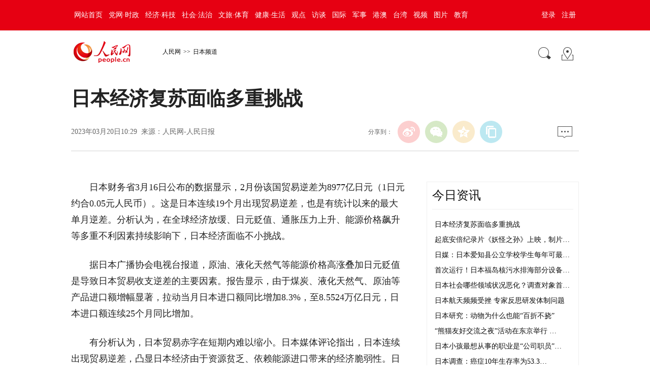

--- FILE ---
content_type: text/html
request_url: http://japan.people.com.cn/n1/2023/0320/c35421-32647548.html
body_size: 7961
content:
<!DOCTYPE html PUBLIC "-//W3C//DTD XHTML 1.0 Transitional//EN" "http://www.w3.org/TR/xhtml1/DTD/xhtml1-transitional.dtd">
<html xmlns="http://www.w3.org/1999/xhtml">
<head>
<meta http-equiv="content-type" content="text/html;charset=GB2312"/>
<meta http-equiv="Content-Language" content="utf-8" />
<meta content="all" name="robots" />
<title>日本经济复苏面临多重挑战--日本频道--人民网 </title>
<meta name="keywords" content="日本经济 日本央行 日本财务 日本企业 贸易逆差 加息 实际GDP 能源价格 液化天然气 日元贬值" />
<meta name="description" content="日本财务省3月16日公布的数据显示，2月份该国贸易逆差为8977亿日元（1日元约合0.05元人民币）。这是日本连续19个月出现贸易逆差，也是有统计以来的最大单月逆差。分析认为，在全球经济放缓、日元贬值" />
<meta name="copyright" content="人民网版权所有" />
<meta name="filetype" content="0">
<meta name="publishedtype" content="1">
<meta name="pagetype" content="1">
<meta name="catalogs" content="35421">
<meta name="contentid" content="32647548">
<meta name="publishdate" content="2023-03-20">
<meta name="author" content="104506">
<meta name="editor" content="">
<meta name="source" content="来源：人民网－人民日报">
<meta name="sourcetype" content="">
<meta name="renderer" content="webkit" />
<meta http-equiv="X-UA-Compatible" content="IE=edge,chrome=1" />
<meta name="viewport" content="width=device-width,initial-scale=1.0,minimum-scale=1.0,maximum-scale=1.0">
<!-- 调用样式表 -->
<link rel="stylesheet"  href="http://www.people.com.cn/img/2016wb/page2020.css" type="text/css" media="all"  charset="utf-8" />

<script type="text/javascript" src='http://tools.people.cn/libs/jquery/1.7.1/jquery-1.7.1.min.js'></script>
<script type="text/javascript" src='http://www.people.com.cn/img/2016wb/main.js' charset='utf-8'></script>

</head>
<body>
<!--top-->
<div class="top_nav clearfix">
   <div class="w1000_320 white pos_re_login">
      <div class="fl" id="rwb_nav"><style type="text/css">
.top_nav div a{ padding:0 6px 0 6px;}
</style>
<a href="http://www.people.com.cn/" target="_blank">网站首页</a><a href="http://cpc.people.com.cn/" target="_blank">党网·时政</a><a href="http://finance.people.com.cn/" target="_blank">经济·科技</a><a href="http://society.people.com.cn/" target="_blank">社会·法治</a><a href="http://ent.people.com.cn/" target="_blank">文旅·体育</a><a href="http://health.people.com.cn/" target="_blank">健康·生活</a><a href="http://opinion.people.com.cn/" target="_blank">观点</a><a href="http://fangtan.people.com.cn/" target="_blank">访谈</a><a href="http://world.people.com.cn/" target="_blank">国际</a><a href="http://military.people.com.cn/" target="_blank">军事</a><a href="http://hm.people.com.cn/" target="_blank">港澳</a><a href="http://tw.people.com.cn/" target="_blank">台湾</a><a href="http://v.people.cn/" target="_blank">视频</a><a href="http://pic.people.com.cn/" target="_blank">图片</a><a href="http://edu.people.com.cn/" target="_blank">教育</a></div>
      <div class="fr">
      	<div id="txz_dlq"><a id="login_button">登录</a><a href="http://sso.people.com.cn/u/reg?appCode=ENw9NE44" target="_blank">注册</a></div>
        <div id="txz_dlh" style="display:none;"><span id="loginMsg"></span> <a id="logout" target="_self">退出</a></div>
      </div>
      <div class="p_login" id="p_login">
            <div id="txz_dlq">
            <p>登录人民网通行证 &nbsp;&nbsp;&nbsp;<a href="http://sso.people.com.cn/u/reg?appCode=ENw9NE44" class="red">立即注册</a></p>
            <form name="loginForm" data-sso="loginForm" onssologin="loginSuccess()" onssoerror="alert(msg)">
            <p><input type="text" value="请输入用户名" onFocus="this.value='';this.style.color='#000';" onBlur="if(!value){value=defaultValue;this.style.color='#d0d0d0';}" name="username" data-suggest="off" /></p>
            <p><input type="password" value="" name="password"  /></p><span style="display:none;"><input type="checkbox" name="remember" checked="checked" value="1"/><label for="rememberMe">记住登录状态</label></span>
            <p><a href="http://sso.people.com.cn/u/findpwd/user">忘记密码？</a></p>
            <p class="tc"><input type="submit" name="" value="登录" class="people_button_sub"></p>
            </form>
            </div>
        </div>
   </div>
</div>
<script type="text/javascript" src="http://www.people.com.cn/img/2016wb/main_login.js" charset='utf-8'></script>
<!--top end-->
<!--banner-->
<!--banner end-->
<!--path-->
<div class="clearfix w1000_320 path path2 pos_re_search">
   <div class="fl">
   <span id="rwb_logo"><em><a href="http://www.people.com.cn" target="_blank"><img src="http://www.people.com.cn/img/2016wb/images/logo01.png" width="112" height="46" /></a></em><i><a href="http://www.people.com.cn" target="_blank"><img src="http://www.people.com.cn/img/2016wb/images/logo2.png" width="112" height="46" /></a></i></span>
   <span id="rwb_navpath"><a href="http://www.people.com.cn/" class="clink">人民网</a>&gt;&gt;<a href="http://japan.people.com.cn/" class="clink">日本频道</a></span>
   </div>
   <div class="fr"><img src="http://www.people.com.cn/img/2016wb/images/icon01.gif" width="29" height="29" id="search_button" /><span id="rwb_map"><a href="http://www.people.com.cn/GB/138812/index.html" target="_blank"><img src="http://www.people.com.cn/img/2016wb/images/icon02.gif" width="29" height="29" /></a></span></div>
   <div class="p_search" id="p_search">
            <form action="http://search.people.com.cn/cnpeople/peoplesearch.do" name="searchForm" method="post"  target="_blank">
            <p><input class="people_input" name="keyword" Id="keyword" value="请输入检索内容" onFocus="this.value='';this.style.color='#000';" onBlur="if(!value){value=defaultValue;this.style.color='#d0d0d0';}" type="text" /></p>
            <p class="tc"><input type="submit" name="" value="站内检索" class="people_button_sub"></p></form>
       </div>
</div>
<!--path end-->

<!--text_title-->
<div class="clearfix w1000_320 text_title">
	<h3 class="pre"></h3>
	<h1>日本经济复苏面临多重挑战</h1>
	<h4 class="sub"></h4>
    <p class="author"></p>
   <div class="box01">
      <div class="fl">2023年03月20日10:29&nbsp;&nbsp;来源：<a href="http://world.people.com.cn/n1/2023/0320/c1002-32647433.html" target="_blank">人民网-人民日报</a></div>
      <div class="fr">
         <div class="fx">
         <div id="ops_share"></div>
		 <script src="http://www.people.com.cn/img/2016wb/share_qr2019dwb.min.js" charset="utf-8"></script>
         </div>
         <div class="message" id="rwb_bbstop"><a href="http://bbs1.people.com.cn/postLink.do?nid=32647548" target="_blank"><img src="http://www.people.com.cn/img/2016wb/images/icon04.jpg" width="29" height="23"></a>&nbsp;</div>
      </div>
   </div>
</div>
<!--text_title end-->
<!--text_con-->
<div class="clearfix w1000_320 text_con">
   <!--text left-->
   <div class="fl text_con_left">
      <div class="box_con" id="rwb_zw">
        <div class="box_pic"></div>
        <p style="text-indent: 2em;">
	日本财务省3月16日公布的数据显示，2月份该国贸易逆差为8977亿日元（1日元约合0.05元人民币）。这是日本连续19个月出现贸易逆差，也是有统计以来的最大单月逆差。分析认为，在全球经济放缓、日元贬值、通胀压力上升、能源价格飙升等多重不利因素持续影响下，日本经济面临不小挑战。</p>
<p style="text-indent: 2em;">
	据日本广播协会电视台报道，原油、液化天然气等能源价格高涨叠加日元贬值是导致日本贸易收支逆差的主要因素。报告显示，由于煤炭、液化天然气、原油等产品进口额增幅显著，拉动当月日本进口额同比增加8.3%，至8.5524万亿日元，日本进口额连续25个月同比增加。</p>
<p style="text-indent: 2em;">
	有分析认为，日本贸易赤字在短期内难以缩小。日本媒体评论指出，日本连续出现贸易逆差，凸显日本经济由于资源贫乏、依赖能源进口带来的经济脆弱性。日本野村综合研究所研究员木内登英认为，日本经济高度依赖外部需求，如果世界经济继续低迷，2023财年日本经济增幅很可能低于1%。</p>
<p style="text-indent: 2em;">
	由于疫情反复，物价普遍持续上涨，对日本企业和消费者的影响尤为明显。高通胀背景下，物价涨幅超过工资涨幅的趋势将持续。日本厚生劳动省日前公布的初步报告显示，由于通胀水平超过了名义工资的增长，2022年经通胀调整的实际工资指数比上年下降0.9%。实际收入不升反降，消费者进一步减少支出。国内需求的低迷，让企业生产和经营遭遇困境。日本东京商工研究所近日公布的数据显示，2022年日本破产企业超过6400家，较上一年增加6.6%，是3年来首次增加。</p>
<p style="text-indent: 2em;">
	在全球主要央行大幅加息的背景下，自去年以来，日本持续面临本币贬值、进口成本上涨的压力，对该国经济造成广泛影响。去年12月，日本央行在结束货币政策会议后决定对当前超宽松货币政策进行部分调整，将长期利率波动幅度由正负0.25%扩大至正负0.5%。日本共同社分析称，此举是“事实上的加息”，也是日本央行将退出超宽松货币政策的前奏。</p>
<p style="text-indent: 2em;">
	日本央行上调长期利率上限也将带来一定的副作用。2022财年该国财政收入对发行国债的依赖率超过34%。日本财务省估算，若利率上升1%，政府每年需支付的利息就要增加约10万亿日元，将进一步增加财政负担。</p>
<p style="text-indent: 2em;">
	多重不利因素叠加下，日本经济复苏势头不容乐观。日本经济产业省上月底公布的初步统计结果显示，日本1月工矿业生产指数较上月下降4.6%至91.4。全部15个行业中，12个行业下降，其中汽车工业和生产用机械工业生产环比分别下降10.1%和13.5%。日本内阁府日前公布的统计报告显示，去年日本国内生产总值（GDP）小幅增长1.0%，增幅明显小于上一年。在去年第三季度出现负增长后，第四季度日本经济并未出现明显反弹，实际GDP仅环比上升0.2%，按年率计算增幅为0.6%，远低于各界预期。日本国内一些经济学家认为，由于世界经济不确定因素增加，且欧美国家加息的影响尚未完全显现，日本经济前景难言乐观。（朱玥颖）</p>
<p style="text-indent: 2em;">
	《 人民日报 》（ 2023年03月20日 17 版）</p>
<div class="zdfy clearfix"></div><center><table border="0" align="center" width="40%"><tr></tr></table></center>
        <div class="box_pic"></div>
        <div class="edit clearfix">(责编：许文金、陈建军)</div>
      </div>
      <script type="text/javascript">
		picbig();//小图恢复原有宽度
		function picbig(){	
		if($(window).width() < 415){
			  if($(".sub").text().length == 0){
			  	$(".sub").css("padding-top","0px")
			  }
			  if($(".author").text().length == 0){
			  	$(".author").css("padding-top","0px")
			  }
			  $(".box_con p").each(function(index, element) {
				/*if ($(this).is(':has(img)')) {*/
				if ($(this).find('img').length > 0) {
					//console.log( $(".box_con p").index(this))
					$(".box_con p").eq($(".box_con p").index(this)).css("text-align","center");
				}
			  });
			  $(".box_con p img").each(function(index, element) {
				  var img = new Image();
				  img.src=$(this).attr("src");
				  $(this).load(function(){//图片加载完成
					 if(img.width < $(".text_con_left").width() && img.width > 0 ){						
						$(this).css("width","auto")
					  }
				  });				  
			  });  
		  }	
		}
	  </script>
      <!--left-banner-->
      
      <!--left-banner end-->
      <!--下载-->
      <div class="box_down clearfix">
        <div class="fl"><span id="rwb_khd"><a href="http://www.people.com.cn/GB/123231/365206/index.html" target="_blank"><img src="http://www.people.com.cn/img/2016wb/images/icon06.png" width="40" height="40" /><i>人民日报客户端下载</i></a></span><span id="rwb_sj"><a href="http://www.people.com.cn/GB/123231/365208/index.html" target="_blank"><img src="http://www.people.com.cn/img/2016wb/images/icon07.png" width="40" height="40" /><i>手机人民网</i></a></span><span id="rwb_sp"><a href="http://5g.people.cn/rmspdown/" target="_blank"><img src="http://www.people.com.cn/img/2016wb/images/icon08.png" width="40" height="40" /><i>人民视频客户端下载</i></a></span><span id="rwb_zy"><a href="http://www.people.cn/rmzy/download.html" target="_blank"><img src="/img/2016people/images/tubiao/zhiyun1.png" width="40" height="40"><i>人民智云客户端下载</i></a></span><span id="rwb_lyb"><a href="http://leaders.people.com.cn/GB/178291/407226/index.html" target="_blank"><img src="http://www.people.com.cn/img/2016people/images/tubiao/lybtb.png" width="40" height="40"><i>领导留言板客户端下载</i></a></span><span id="rwb_zz"><a href="http://coo.people.cn/" target="_blank"><img src="http://www.people.com.cn/img/2016wb/images/tubiao/zhizuo1.png" width="40" height="40"><i>人民智作</i></a></span></div>
        <div class="fr" id="rwb_bbsbot"><a href="http://bbs1.people.com.cn/postLink.do?nid=32647548" target="_blank"><img src="http://www.people.com.cn/img/2016wb/images/icon04.jpg" width="29" height="23"></a>&nbsp;</div>
      </div>
       <!--下载 end-->
       <!--推荐阅读 -->
       <div id="rwb_tjyd">
       
       </div>
       <!--推荐阅读 end-->
       <!--left-banner-->
       
       <!--left-banner end-->
       <!--相关新闻-->
       <div id="rwb_xgxw">
       <div class="clearfix box_news">
          <h2>相关新闻</h2>
          <ul><li><a href="http://japan.people.com.cn/n1/2023/0320/c35421-32647198.html" target="_blank">日本社会哪些领域状况恶化？调查对象首选物价</a></li><li><a href="http://world.people.com.cn/n1/2023/0301/c1002-32634164.html" target="_blank">日本2022年新生儿数量首次跌破80万</a></li><li><a href="http://japan.people.com.cn/n1/2023/0220/c35421-32627069.html" target="_blank">日本“少子化”问题凸显 企业难招年轻员工</a></li><li><a href="http://world.people.com.cn/n1/2023/0209/c1002-32620922.html" target="_blank">世卫组织：叙利亚地震灾区卫生系统面临挑战</a></li><li><a href="http://korea.people.com.cn/n1/2023/0119/c407864-32610191.html" target="_blank">韩国多所地方大学面临倒闭危机</a></li><li><a href="http://japan.people.com.cn/n1/2023/0105/c35421-32600215.html" target="_blank">日本物价高企影响民生</a></li><li><a href="http://world.people.com.cn/n1/2022/1009/c1002-32541357.html" target="_blank">综述：瑞士信贷银行面临重组挑战</a></li><li><a href="http://world.people.com.cn/n1/2022/1002/c1002-32538856.html" target="_blank">英国卫生安全局：今冬很可能面临新冠和流感叠加风险</a></li></ul>
       </div>
       </div>
       <!--相关新闻 end-->
       <!--left-banner-->
       
       <!--left-banner end-->
        <!--精彩图集-->
       <div id="rwb_jctj">
       <div class="clearfix box_piclist">
          <h2>精彩图集</h2>
          <ul><li><a href="http://japan.people.com.cn/n1/2022/0926/c35421-32534397.html" target="_blank"><img src="/NMediaFile/2022/0929/MAIN202209290923520716482247480.jpg" width="214" height="143" border="0" alt="“2022年日中交流节”活动在东京举行"/></a><a href="http://japan.people.com.cn/n1/2022/0926/c35421-32534397.html" target="_blank">“2022年日中交流节”活动在东京举行</a></li>
<li><a href="http://japan.people.com.cn/n1/2022/0920/c35421-32530349.html" target="_blank"><img src="/NMediaFile/2022/0929/MAIN202209290927436369930753770.jpg" width="214" height="143" border="0" alt="“东京电玩展”时隔两年恢复线下举行"/></a><a href="http://japan.people.com.cn/n1/2022/0920/c35421-32530349.html" target="_blank">“东京电玩展”时隔两年恢复线下举行</a></li>
<li><a href="http://japan.people.com.cn/n1/2022/0920/c35421-32530305.html" target="_blank"><img src="/NMediaFile/2022/0929/MAIN202209290928498608015591422.jpg" width="214" height="143" border="0" alt="日本教授获得“搞笑诺贝尔奖”"/></a><a href="http://japan.people.com.cn/n1/2022/0920/c35421-32530305.html" target="_blank">日本教授获得“搞笑诺贝尔奖”</a></li>
<li><a href="http://japan.people.com.cn/n1/2022/0906/c35421-32520679.html" target="_blank"><img src="/NMediaFile/2022/0929/MAIN202209290933156544299089140.jpg" width="214" height="143" border="0" alt="“遇—王传峰的世界”画展开幕式"/></a><a href="http://japan.people.com.cn/n1/2022/0906/c35421-32520679.html" target="_blank">“遇—王传峰的世界”画展开幕式</a></li>
<li><a href="http://japan.people.com.cn/n1/2022/0822/c35421-32508604.html" target="_blank"><img src="/NMediaFile/2022/0929/MAIN202209290934330631558853173.jpg" width="214" height="143" border="0" alt="金泽市图书馆设立海洋主题绘本专区"/></a><a href="http://japan.people.com.cn/n1/2022/0822/c35421-32508604.html" target="_blank">金泽市图书馆设立海洋主题绘本专区</a></li>
<li><a href="http://japan.people.com.cn/n1/2022/0808/c35421-32497273.html" target="_blank"><img src="/NMediaFile/2022/0929/MAIN202209290935586983460746110.jpg" width="214" height="143" border="0" alt="名古屋“世界Cosplay峰会2022”"/></a><a href="http://japan.people.com.cn/n1/2022/0808/c35421-32497273.html" target="_blank">名古屋“世界Cosplay峰会2022”</a></li>
</ul>
       </div>
       </div>
       <!--精彩图集 end-->
   </div>
   <!--text left end-->
   <!--text right-->
   <div class="fr text_con_right">
      <!--banner-->
      
      <!--banner end-->
      <!--right热点推荐-->
      <div class="clearfix box_hot" id="rwb_rdtj" >
         <h2>今日资讯</h2>
         <ul>
            <li><a href='/n1/2023/0320/c35421-32647548.html' target="_blank">日本经济复苏面临多重挑战</a></li>
<li><a href='/n1/2023/0320/c35421-32647263.html' target="_blank">起底安倍纪录片《妖怪之孙》上映，制片…</a></li>
<li><a href='/n1/2023/0320/c35421-32647239.html' target="_blank">日媒：日本爱知县公立学校学生每年可最…</a></li>
<li><a href='/n1/2023/0320/c35421-32647237.html' target="_blank">首次运行！日本福岛核污水排海部分设备…</a></li>
<li><a href='/n1/2023/0320/c35421-32647198.html' target="_blank">日本社会哪些领域状况恶化？调查对象首…</a></li>
<li><a href='/n1/2023/0320/c35421-32647189.html' target="_blank">日本航天频频受挫 专家反思研发体制问题</a></li>
<li><a href='/n1/2023/0320/c35421-32647177.html' target="_blank">日本研究：动物为什么也能“百折不挠”</a></li>
<li><a href='/n1/2023/0319/c35421-32647020.html' target="_blank">“熊猫友好交流之夜”活动在东京举行 …</a></li>
<li><a href='/n1/2023/0317/c35421-32646489.html' target="_blank">日本小孩最想从事的职业是“公司职员”…</a></li>
<li><a href='/n1/2023/0317/c35421-32646488.html' target="_blank">日本调查：癌症10年生存率为53.3…</a></li>


         </ul>
      </div>
      <!--right热点推荐 end-->
      <!--banner-->
      <!--banner end-->
      <!--right精彩推荐-->
      <div class="clearfix box_pic02" id="rwb_jctjr" >
         <h2>精彩推荐</h2>
         <ul class="clearfix">
            <li><a href="http://japan.people.com.cn/n1/2022/1011/c35421-32543231.html" target="_blank"><img src="/NMediaFile/2022/1014/MAIN202210141457156377812597198.jpg" width="130" height="90" border="0" alt="火球划过关东夜空"/></a><a href="http://japan.people.com.cn/n1/2022/1011/c35421-32543231.html" target="_blank">火球划过关东夜空</a></li>
<li><a href="http://japan.people.com.cn/n1/2022/1010/c35421-32542492.html" target="_blank"><img src="/NMediaFile/2022/1014/MAIN202210141458376090394238759.jpg" width="130" height="90" border="0" alt="日本出现新一轮乒乓热"/></a><a href="http://japan.people.com.cn/n1/2022/1010/c35421-32542492.html" target="_blank">日本出现新一轮乒乓热</a></li>
<li><a href="http://japan.people.com.cn/n1/2022/1008/c35421-32540958.html" target="_blank"><img src="/NMediaFile/2022/1014/MAIN202210141500209784530512632.jpg" width="130" height="90" border="0" alt="FE将增设东京站赛事"/></a><a href="http://japan.people.com.cn/n1/2022/1008/c35421-32540958.html" target="_blank">FE将增设东京站赛事</a></li>
<li><a href="http://japan.people.com.cn/n1/2022/0901/c35421-32517469.html" target="_blank"><img src="/NMediaFile/2022/1014/MAIN202210141503402782091996108.jpg" width="130" height="90" border="0" alt="吉卜力公园3个园区竣工"/></a><a href="http://japan.people.com.cn/n1/2022/0901/c35421-32517469.html" target="_blank">吉卜力公园3个园区竣工</a></li>

         </ul>
      </div>
      <!--right精彩推荐 end-->
      <!--right视频新闻-->
      <div class="clearfix box_pic03" id="rwb_sptj">
         <h2>视频新闻</h2>
         <ul class="clearfix">
            <li><a href="https://apiapp.people.cn/a/a/m/content_wap_319427.shtml" target="_blank"><img src="/NMediaFile/2020/1214/MAIN202012141422173013348917548.jpg" width="125" height="95" border="0" alt="80秒看雪中武汉"/></a><i></i><a href="https://apiapp.people.cn/a/a/m/content_wap_319427.shtml" target="_blank"><p class="white"><img src="/img/2016wb/images/tvicon.png" />80秒看雪中武汉</p></a></li>
<li><a href="https://apiapp.people.cn/a/a/m/content_wap_319432.shtml" target="_blank"><img src="/NMediaFile/2020/1214/MAIN202012141422180011629189054.jpg" width="125" height="95" border="0" alt="幼儿自主能力大赛"/></a><i></i><a href="https://apiapp.people.cn/a/a/m/content_wap_319432.shtml" target="_blank"><p class="white"><img src="/img/2016wb/images/tvicon.png" />幼儿自主能力大赛</p></a></li>
<li><a href="https://apiapp.people.cn/a/a/m/content_wap_318019.shtml" target="_blank"><img src="/NMediaFile/2020/1214/MAIN202012141422183533213195453.jpg" width="125" height="95" border="0" alt="黔江迎万亩雾凇"/></a><i></i><a href="https://apiapp.people.cn/a/a/m/content_wap_318019.shtml" target="_blank"><p class="white"><img src="/img/2016wb/images/tvicon.png" />黔江迎万亩雾凇</p></a></li>
<li><a href="https://apiapp.people.cn/a/a/m/content_wap_318654.shtml" target="_blank"><img src="/NMediaFile/2020/1214/MAIN202012141422176490240796835.jpg" width="125" height="95" border="0" alt="80岁奶奶学英语"/></a><i></i><a href="https://apiapp.people.cn/a/a/m/content_wap_318654.shtml" target="_blank"><p class="white"><img src="/img/2016wb/images/tvicon.png" />80岁奶奶学英语</p></a></li>

          </ul>
          <ol class="clearfix">
             <li><a href='http://v.people.cn/n1/2020/1209/c413792-31960779.html' target="_blank">2020奔跑瞬间盘点，哪个触动了你？</a></li>
<li><a href='http://v.people.cn/n1/2020/1209/c413792-31960783.html' target="_blank">8848.86米！致敬攀登高峰的中国人</a></li>
<li><a href='http://v.people.cn/n1/2020/1210/c201221-31962188.html' target="_blank">旅客心脏不适 乘务员跪地40分钟守护</a></li>

          </ol>
      </div>
      <!--right视频新闻  end-->
      <!--banner-->
      
      <!--banner end-->
      <!--right热点排行-->
      <div class="clearfix box_ol" id="rwb_rdph">
         <h2>热点排行</h2>
         <ol class="ph_list">
            <li><!--1--><a href="http://politics.people.com.cn/n1/2023/0319/c1001-32646838.html" target="_blank">写给新征程上春天的中国</a></li><li><!--2--><a href="http://politics.people.com.cn/n1/2023/0319/c1001-32647028.html" title="中共中央办公厅印发《关于在全党大兴调查研究的工作方案》" target="_blank">中共中央办公厅印发《关于在全党大兴调查…</a></li><li><!--3--><a href="http://politics.people.com.cn/n1/2023/0319/c1001-32646839.html" title="河南切实保障粮食和重要农产品稳定安全供给（新时代新征程新伟业·坚定不移推动高质量发展）" target="_blank">河南切实保障粮食和重要农产品稳定安全供…</a></li><li><!--4--><a href="http://politics.people.com.cn/n1/2023/0319/c1001-32646996.html" title="中央纪委印发意见 进一步加强和规范案件质量评查工作" target="_blank">中央纪委印发意见&nbsp;进一步加强和规范案件…</a></li><li><!--5--><a href="http://politics.people.com.cn/n1/2023/0319/c1001-32647005.html" title="《中国网信》杂志发表《习近平总书记指引数字化推动高质量发展述评》" target="_blank">《中国网信》杂志发表《习近平总书记指引…</a></li>
         </ol>
      </div>
      <!--right热点排行 end-->
      <!--banner-->
      
      <!--banner end-->
   </div>
   <!--text right end-->
</div>
<!--text_con end-->


<!--copyright-->
<div class="copyright clearfix w1000_320">
人 民 网 版 权 所 有 ，未 经 书 面 授 权 禁 止 使 用<br />
Copyright &copy; 1997-2023 by www.people.com.cn. all rights reserved
</div>


<!-- 微信分享 -->
<script src="http://www.people.com.cn/img/2016wb/jweixin-1.0.0.js" type="text/javascript"></script>
<script type="text/javascript">
var str="日本经济复苏面临多重挑战--日本频道--人民网 ";
var str1="日本经济复苏面临多重挑战";
str=str.replace(/&nbsp;/g," ")
str=str.replace(/&quot;/g,'"')
str=str.replace(/<br>/g,"")
str1=str1.replace("&nbsp;"," ")
str1=str1.replace(/&quot;/g,'"')
str1=str1.replace(/<br>/g,"")
var wxData = {
	"imgUrl": "http://www.people.com.cn/img/2016wb/images/logo_share.jpg", // 200x200
	"link": window.location.href,
	"desc": "" + str + "",
	"title": "" + str1 + ""
};
</script>
<script src="http://www.people.com.cn/img/2016wb/WeiXinData2020.js" type="text/javascript"></script>

<img src="http://counter.people.cn:8000/c.gif?id=32647548" width=0 height=0 style="display:none;">
<script src="http://tools.people.com.cn/css/2010tianrun/webdig_test.js" language="javascript" type="text/javascript" async></script>

<!--baidu cloud-->

<script src="http://log.people.cn/open/js/embedding-3.0.3-min.js" charset="utf-8"></script>
<script src="/img/2021maidian/embed-0.1.js" charset="utf-8"></script>
<!--2017统计代码文章-->
<!--2017统计代码-->
<script language="javascript">
var _paq = _paq || [];
window['_paq'] = _paq;
_paq.push(['appkey', 'UAR-000179_957']);
_paq.push(['cata', '69272']);
_paq.push(['attr', 'itemid='+32647548]);
_paq.push(['trackPV']);
(function() {
var pa = document.createElement('script'); pa.type = 'text/javascript'; pa.async = true;
pa.src = ('https:' == document.location.protocol ? 'https://' : 'http://') + 'js.people.cn/js/pa.js';
var s = document.getElementsByTagName('script')[0]; s.parentNode.insertBefore(pa, s);
})();
</script>
<script defer async type="text/javascript" src="http://tools.people.com.cn/wza/assist.js?sid=2716&pos=left&bar=0"></script>
</body>
</html>

--- FILE ---
content_type: text/css
request_url: http://www.people.com.cn/img/2016wb/page2020.css
body_size: 4328
content:
@charset "utf-8";
/* CSS Document */
body{ padding:0; margin:0;  font:normal 12px/200% "Microsoft Yahei"; color:#0f0f0f;text-align:center;}
h1,h2,h3,h4,h5,h6,hr,p,blockquote,dl,dt,dd,ul,ol,li,pre,form,button,input,textarea,th,td{margin:0;padding:0;}
div{margin:0 auto;text-align:left;font:normal 12px/200% "Microsoft Yahei";}
li{text-align:left;font:normal 12px/200% "Microsoft Yahei";}
p{font:normal 12px/200% "Microsoft Yahei";}
a:link,a:visited{color:#0f0f0f; text-decoration:none;}
a:hover{color:#0f0f0f; text-decoration:underline;}
img{ border:none;}
ol,ul,li{list-style:none;}
em,i{ font-style:normal;} 
/*clear*/
.clearfix:before,.clearfix:after {content:"";display:table;}
.clearfix:after{clear:both;overflow:hidden;}
.clearfix{zoom:1;}
/*other*/
h1,h2,h3,h4,h5,h6{ text-align:left;font:normal 12px/200% "Microsoft Yahei";}
.mt10{ margin-top:10px;}
.mb10{ margin-bottom:10px;}
.m10{ margin:10px auto;}
.w1000_320{ width:1000px;}
.list_14 li{ background:url(images/dot.gif) no-repeat 0 12px; padding-left:12px;font-size:14px;}
.list_12 li{ background:url(images/dot.gif) no-repeat 0 8px; padding-left:12px;}
.fl{ float:left;}
.fr{ float:right;}
.gray,.gray a:link,.gray a:visited,.gray a:hover{ color:#666;}
.red,.red a:link,.red a:visited,.red a:hover{ color:#ad0000;}
.white,.white a:link,.white a:visited,.white a:hover{ color:#fff;}

/*top*/
.top_nav{ background:#e60012; height:60px;}
.top_nav div{ font: normal 18px/60px "Microsoft Yahei";}
.top_nav div a{ padding:0 8px;}

.banner{ margin:20px auto;}

.path{ margin:20px auto;}
.path .fl img{ vertical-align:middle; margin-right:50px;}
.path .fr{ padding:10px 0 0 0;}
.path .fr img{ margin:0 8px;}
.path .fl a{ padding:0 5px;}

/*text*/
.text_title{ border-bottom:#d3d3d3 1px solid; padding-bottom:15px;word-break: break-all;text-align: justify;}/*--------<<-----0920修改----------------*/
.text_title h1{ font:bold 38px/150% "Microsoft Yahei"; margin:15px auto 20px; clear:both;}
.text_title .box01{ height:36px;}
.text_title .box01 .fl{ font-size:14px; line-height:36px;}
.text_title .box01 .fr{}
.text_title .box01 .fr .fx{ font-size:14px; float:left;}
.text_title .box01 .fr .message{ float:right; font-size:20px; font-weight:bold; padding-left:20px;}
.text_title .box01 .fr img{ vertical-align:middle; margin:0 8px;}


.text_con{ margin:30px auto;}
.text_con_left{ width:660px;}
.text_con_right{ width:300px;}
/*text--left*/
.text_con_left .box_pic{ text-align:center; font-size:14px;}
.text_con_left .box_pic img{ display:block; margin-top:15px;}
.text_con_left .box_con p{ font:normal 18px/200% "Microsoft Yahei"; text-indent:1em; margin:25px 0;} /*--------<<-----0920修改----------------*/
.box_con p img,.box_con div img{ max-width:660px;height:auto;}
.text_con_left .box_con .banner01{ display:block; width:200px; height:200px; float:left; margin:10px 15px 0 0; text-indent:0;}
.page_n{text-align:center;padding:40px 0;}
.page_n a{border:#dddad2 1px solid;background:#f7f6f3;padding:10px 15px;margin:0 5px;}
.page_n a.common_current_page,.page_n a:hover{background:#cc3333;color:#fff;text-decoration:none;border:1px solid #fff;}
.text_con_left .edit{ text-align:right; /*margin:20px auto;*/ font-size:14px;}

.text_con_left .banner02{ margin:20px auto;}
.text_con_left .box_down{ /*height:37px;*/ margin:20px auto; padding-bottom:20px;border-bottom:#d3d3d3 1px solid;}
.text_con_left .box_down div{ font-size:14px;}

.text_con_left .box_read{}
.text_con_left .box_read h2{ font:normal 24px/200% "Microsoft Yahei";}
.hdNews{ margin:15px auto; border-bottom:#efefef 1px solid;}
.hdNews p{ display:block; clear:both; margin:10px 0 0; font-size:14px;}
/*.hdNews p span{ display:block;float:left; width:215px;margin-right:20px;}*/
.hdNews p img{ margin-right:20px; margin-top:10px;display:block;float:left;}
.hdNews p strong{font: bold 22px/200% \5FAE\8F6F\96C5\9ED1; display: block;}
.hdNews h6{ clear:both; height:40px; padding:15px 0 10px;}
.hdNews h6 img{ vertical-align:middle; margin-right:6px;}
.hdNews h6 a{ padding:0 8px;}

.text_con_left .box_news{border-top:#efefef 1px solid;}
.text_con_left .box_news h2{font:normal 24px/200% "Microsoft Yahei"; padding:15px 0 10px;}
.text_con_left .box_news ul li{ width:46%; float:left; margin-right:4%; font-size:14px; line-height:260%;}

.text_con_left .box_piclist{border-top:#efefef 1px solid;}
.text_con_left .box_piclist h2{font:normal 24px/200% "Microsoft Yahei"; padding:15px 0 10px;}
.text_con_left .box_piclist ul{}
.text_con_left .box_piclist ul li{ text-align:center; float:left; margin:15px 3px;}
.text_con_left .box_piclist ul li img{ display:block; margin-bottom:4px;}


/*text--right*/
.text_con_right .banner03{ margin-bottom:10px;}
.text_con_right .box_hot{ border:#efefef 1px solid; margin:30px auto;}
.text_con_right .box_hot ul{ margin:15px;}
.text_con_right .box_hot ul li{ font-size:14px; line-height:220%;}
.text_con_right h2{ font:normal 24px/53px "Microsoft Yahei"; border-bottom:#efefef 1px solid; height:53px; margin:0 10px;}

.text_con_right .box_pic02 {border:#efefef 1px solid; margin:30px auto;}
.text_con_right .box_pic02 ul{ margin:10px 0 10px 3px;}
.text_con_right .box_pic02 ul li{ text-align:center; float:left; margin:6px 8px;height:110px;}
.text_con_right .box_pic02 ul li img{ display:block; margin-bottom:5px;}

.text_con_right .box_pic03{border:#efefef 1px solid; margin:30px auto;}
.text_con_right .box_pic03 ul{ margin:8px 0 15px 4px;}
.text_con_right .box_pic03 ul li{ float:left; width:125px; margin:10px; position:relative; overflow:hidden;}
.text_con_right .box_pic03 ul li img{ display:block;}
.text_con_right .box_pic03 ul li em{ position:relative; z-index:4; background:#e32117; color:#fff; padding:1px 3px; position:absolute; top:0; left:0; line-height:160%;}
.text_con_right .box_pic03 ul li i{ display:block; width:100%; height:30px; margin-top:-30px; background:#000; position:relative; z-index:2;filter:Alpha(Opacity=70); opacity: 0.7;-moz-opacity:0.7; }
.text_con_right .box_pic03 ul li p{ height:30px; margin-top:-30px; font:normal 12px/30px "Microsoft Yahei"; position:relative; z-index:3;}
.text_con_right .box_pic03 ul li p img{ float:left; vertical-align:middle; margin:5px 2px;}
.text_con_right .box_pic03 ol{ margin:0 8px 15px 15px;}
.text_con_right .box_pic03 ol li{ background:url(images/icon05.gif) 0 8px no-repeat; padding-left:22px; font-size:14px; line-height:240%;}

.text_con_right .box_ol{border:#efefef 1px solid; margin:30px auto;}
.text_con_right .box_ol ol{ margin:10px 5px 15px 12px; background:url(images/ol_bg.gif) 0 8px no-repeat;}
.text_con_right .box_ol ol li{ height:40px; line-height:40px; padding-left:35px; font-size:14px;}


.copyright{ text-align:center; padding:25px 0;}

.text_title h3.pre {
    font-size: 20px;
    font-family: "Microsoft Yahei";
    font-weight: normal;
    margin: 20px auto 5px auto;
}
.text_title h4.sub {
    font-size: 20px;
    font-family: "Microsoft Yahei";
    font-weight: normal;
    margin: 5px auto 15px auto;
}
.text_title h1{
	margin: 5px auto 10px;
	color:#222;
}
.text_title p.author{ 
	font-size: 16px;
    font-family: "Microsoft Yahei";
}

.pos_re_login{position:relative; z-index:9;}
.pos_re_search{position:relative; z-index:8;}

.p_search{width:210px;height:80px;border:1px solid #f5f5f5;position:absolute;z-index:99999;background:#fff;padding:10px;right:0px;top:45px;display:none}
.p_search input.people_input{width:200px;height:26px;color:#d0d0d0;border:1px solid #d0d0d0;line-height:26px;padding-left:10px}
.p_search input.people_button_sub{border:none;width:96px;height:29px;background:#e70012;border:none;color:#fff;font-size:14px;text-align:center;padding:0}
.p_search input.people_input{margin-bottom:10px}
.p_search p.tc{text-align:center;}

.p_login{width:220px;height:auto;border:1px solid #f5f5f5;position:absolute;z-index:99999;top:55px;right:10px;background:#fff;margin-top:5px;padding:10px 20px;display:none}
.p_login p{margin:3px 0;color:#000;}
.p_login p a:link,.p_login p a:hover,.p_login p a:visited{color:#000;}
.p_login p a.red{color:#900}
.p_login p input,.p_search input.people_input{width:200px;height:26px;color:#d0d0d0;border:1px solid #d0d0d0;line-height:26px;padding-left:10px}
.p_login input.people_button_sub{border:none;width:96px;height:29px;background:#e70012;border:none;color:#fff;font-size:14px;text-align:center;padding:0}
.p_login p.tc{text-align:center;}

.top_nav div{ font: normal 14px/60px "SimSun";}
.top_nav div a{ padding:0 6px;}
#txz_dlh #loginMsg {
    width: 105px;
    display: inline-block;
    overflow: hidden;
    text-overflow: ellipsis;
    white-space: nowrap;
	float: left;
}
.ph_list01{background:url(images/ol_bg10.gif) 0 8px no-repeat;}
.ph_list li{ width:246px; height:40px; overflow:hidden; text-overflow:ellipsis; white-space:nowrap;}
.text_con_left .box_piclist ul li{width:214px;}
.text_con_right .box_pic02 ul li{width:130px;}

.text_con_left .box_news ul li{overflow:hidden; text-overflow:ellipsis; white-space:nowrap;}
.text_con_right .box_pic03 ul li em a{color:#fff;}
.text_con_left .box_con p{text-indent:0em; /*text-align:justify; letter-spacing:-0.5px;*/ color:#222; line-height:180%;}
.text_con_left .box_con table{width:98%; margin:0 auto;}
.text_con_left .box_con div.otitle{font-size:14px;}

.text_title .box01 .fl{line-height:44px; color:#666;}
.text_title .box01 .fl a{ color:#666;}
.text_title .box01 .fr{ width:415px;}

.text_con_right .box_hot_sz{ margin-top:0px;}

div.ad_hh{ display:block; position:relative;margin:10px 10px 10px 0;border:1px solid #cdcdcd;left:0;float:left;padding:5px; overflow:hidden;}
div.ad_hh img{ float:left;}
div.ad_hh *{ float:left;}

.zdfy{ width:98%; height:auto; overflow:hidden; margin:0 auto 10px auto;word-wrap: break-word; word-break: normal; text-align:center;}
.zdfy a:link,.zdfy a:visited,.zdfy a:hover{ margin:0 3px;font-size:14px;}

/*kepu*/
.top_nav_kp{ background:#267bce;}
.path .fl img.logo_kp{margin-right:10px;}
.box_con_kp .textcode {text-align:center;margin: 10px 0;}

/*20121121jingbian*/
.jingbian2012{width:93%;height:auto;margin:10px auto;background:url(/img/2012wb/images/dian.gif) repeat-x top;padding:10px 0 0 0;}
.show_text div.jingbian2012{width:100%;height:auto;margin:10px 0 10px -6px;background:url(/img/2012wb/images/dian.gif) repeat-x  top;padding:10px 0 0 0;}
.jingbian2012 ul{display:block;width:95%;margin:0 auto;}
.jingbian2012 ul li{font-size:14px;background:url(/img/2012wb/images/dian_a1.gif) no-repeat left center;padding:3px 0 3px 12px;margin:0 0 0 5px;}
.jingbian2012 ul.blue li{background:url(/img/2012wb/images/dian_blue.gif) no-repeat 0px 11px;}
	.tag_t{width:95%;margin:5px auto 0 auto;font-size:14px;background:url(/img/2012wb/images/jiao.gif)  no-repeat left;padding:0 0 0 15px;}
	.tag_t strong{float:left;}
	.tag_t strong em{font-style:normal;color:#c30;}
	.tag_t span{display:block;width:47px;height:29px;float:left;padding:2px 0 0 0;text-align:center;margin:0 5px;font-weight:700;}
	.tag_t span.one{background:url(/img/2012wb/images/tag_bg.gif) no-repeat;color:#003366;}
	.tag_t i{display:block;width:100px;height:24px;float:right;padding:0px 0 0 0;text-align:center;margin:0 5px;font-style:normal;font:normal 12px/24px "Microsoft Yahei";}
	.tag_t i img{vertical-align:middle; padding:0 2px 0 0;}
	
/*ipc_none*/
.ipc_none{width:568px; height:auto; margin:0 auto; border:0px solid #e9eef4;}
.ipc_none .ipc_none_list_14{margin:0 25px 10px;}
.ipc_none .ipc_none_list_14 li{ background:url(images/dot.gif) no-repeat 0 12px; padding-left:12px;font-size:14px;}
.ipc_none .ipc_none_pic01{ width:530px; margin:10px auto;}
.ipc_none .ipc_none_pic01 li{ float:left; width:160px; text-align:center; overflow:hidden; padding:5px 8px;}
.ipc_none .ipc_none_pic01 li img{ display:block;}
.ipc_none .ipc_none_pic02{ width:520px; overflow:hidden; display:block; margin:0 auto; padding:5px 0;}
.ipc_none .ipc_none_pic03{ width:556px; overflow: hidden; margin:0 auto; display:block;}
.ipc_none .ipc_none_pic03 img{ margin-right:5px;}
.ipc_none_news,.ipc_none_ninepics,.ipc_none_b1,ipc_none_b2{display:none;}

.ipc_none2016{width:660px;}
.text_con_right .box_dftg {border:#efefef 1px solid; margin:30px auto; text-align:center;}

.text_con_left .box_newszt{ border-top:none; border-bottom:#efefef 1px solid; margin-bottom:20px; padding-bottom:20px;}

/*20171114*/
.text_con_right .box_ewm {
    border: none;
    margin: 30px auto;
	width: 260px;
	padding: 20px 20px 10px;
	background-color: #f7f5f5;
	border-radius: 10px;
}
.text_con_right .box_ewm div.pic{
	display: inline-block;
	float: left;
	width: 136px;
	height: 166px;
	border: 1px solid #ececec;
	background-color: #fff;
	text-align: center;
	font: normal 14px/34px "SimSun";
	color: #757575;	
	margin-right: 10px;
}
.text_con_right .box_ewm span{
	display: inline-block;
	width: 100%;
	border-top: 1px solid #ececec;
}
.text_con_right .box_ewm img{
	float: none;	
	padding: 8px 8px;
}
.text_con_right .box_ewm p{
	display: inline-block;
	width: 107px;
	height: 29px;
	background: #fff;
	border: 1px solid #dfdfdf;
	border-top: 3px solid #69c935;
	border-radius: 5px;
	font: normal 14px/30px "Microsoft Yahei";
	text-align: center;
	color: #757575;
	letter-spacing: -1px;
	margin-bottom: 12px;
}
.text_con_right .box_ewm p a{
	color: #757575;
	text-decoration: none;
}
.text_con_right .box_ewm p.a1{
	border-top: 3px solid #69c935;
}
.text_con_right .box_ewm p.a2{
	border-top: 3px solid #eb5e35;
}
.text_con_right .box_ewm p.a3{
	border-top: 3px solid #5087b8;
}
.text_con_right .box_ewm p.a4{
	border-top: 3px solid #ca3535;
}
/*20180612*/
.top_nav { height:60px; overflow:hidden;}
.top_nav div.fl{ width:920px; overflow:hidden;}
.top_nav div.fr{ width:80px; overflow:hidden;}
.top_nav div a{ padding:0 5px;}
/*---201810修改----*/
#rwb_logo i{ display:none;}
/*---201908修改----*/
.text_con_left .box_down div.fl span{ display:inline-block;width:72px; margin:0 5px; float:left;line-height:24px;text-align:center;}
.text_con_left .box_down div.fl span i{ display:inline-block; width:100%;}
.text_con_left .box_down img{ margin:0 auto 5px auto;}
.text_con_left .box_down div.fr img{ margin-top:30px;}
/* MEDIA QUERIES Mobile phone
---------------------------------------------------------------------- */	   
	   
@media (min-device-width:320px) and (max-width:689px),
       (max-device-width:480px)
	   {
.w1000_320{ width:100%; min-width:320px; max-width:480px;}
.box_con p img,.box_con div img{ width:99%; height:auto;}
.text_con_right,.banner,.path .fr,.text_title .box01 .fr,.text_con_left .banner02,.top_nav,.ipc_none{ display:none;}
.path .fl{ margin-left:3%;}	
/*---201810修改----*/
.text_title h1{ font:bold 24px/140% "Microsoft Yahei"; margin:10px auto 0; clear:both; padding:0;}
.text_title h4{}	
.text_title h4.sub {font-size: 18px;  margin: 0px auto;}
.text_title .box01{ padding-top:0; margin-top:0;}
.text_title p.author{ margin:0 auto; font-size:14px;}
/*---201810修改//结束----*/
.text_con_left .box_down{ height:auto;}
.text_con_left{ width:92%; float:none; margin:0 auto 0 4.6%;}		   
.text_con_left .box_pic img{ width:100%; height:auto;}	
.box_con table td img{width:auto;}/*-----<<201810--------------*/
.box_con table.pci_c td img{width:100%;}
.page_n{ width:92%;}
.page_n a{ float:left; padding:2px 12px; margin:5px;}		   
.text_con_left .box_down .fr{ display:none;}	   
.text_con_left .box_news ul li{ width:100%;}		   
.text_con_left .box_piclist ul li{ width:45%; margin:2%; min-height:150px; line-height:140%;}
.text_con_left .box_piclist ul li img{ width:100%; height:auto;}  
.text_con_right .box_pic02 ul li{width:auto;}
.text_con_left .box_con video{ width:100%; height:auto;}
.text_con_left .box_pic table{width:98%;}
#rwb_zw div{ width:100% !important; height:auto !important;}
#jgg,.erwm{ display:none;}
.path span.pathlogo{ display:block; margin-bottom:20px;}  
.path span.pathnav{ display:block;}  
div.ad_hh{ display:none;}
/*-------------201810新增----------------*/
.text_con_left .box_con p{ font:normal 18px/180% "Microsoft Yahei"; text-align:justify; margin:20px auto 0 auto;} 
.text_con_left .box_con table{ margin-top:15px;}
.text_con_left .box_con td p{ margin:0 auto; font-size:16px;}
.text_con_left .box_con td img{ margin-bottom:5px;}
.text_con_left .box_con div.otitle{ padding-top:10px; font-family:"Microsoft Yahei"; margin-bottom:-10px;}

#rwb_logo{ width:90px;}
#rwb_logo img{ width:74px; height:auto; padding-right:0;}
#rwb_logo i{ display:block;}
#rwb_logo em{ display:none;}
.path2{ background:#c00018; width:100%; margin:0 auto;  padding:10px 0;}
.path2 .fl{ margin-left:1%;}	
.path2 .fl span{display:block; float:left;}
#rwb_navpath{ padding-top:5px; color:#fff;}
#rwb_navpath a{ color:#fff}
.text_title{ width:92%; padding-bottom:5px;}

.copyright{ padding:20px 0 10px; font-size:9px;}
.text_con{ margin:0px auto 0;}

.text_title .author{ text-align:center; padding-top:4px;}
.text_title h1{text-align: justify; }
.text_title h4.sub{ line-height:160%; padding-top:6px;}
.text_title h3.pre{line-height:160%; font-size:18px;}
.text_title .box01 .fl{ text-align:center; width:100%;}

.hdNews{ margin:5px auto 15px; border-bottom:hidden;}
.hdNews p strong{font: normal 18px/160% \5FAE\8F6F\96C5\9ED1; display: block;text-align: justify}

.hdNews p{ display:block; clear:both; margin:10px 0 15px; font-size:14px; line-height:160%; color:#444;text-align: justify;}
.hdNews p a{ color:#444;}
.hdNews p img,.hdNews p span{ display:none;}
.hdNews h6{ display:none;}

.text_con_left .box_news{border-top:none;border-bottom:#efefef 1px solid; padding-bottom:15px;}
.text_con_left .box_news ul li{ line-height:180%;}
.text_con_left .box_news ul li a{ color:#444;}
.text_con_left .box_read h2{ font:normal 20px/200% "Microsoft Yahei"; font-weight: bold; color:#333;}
.text_con_left .box_news h2{ font:normal 20px/200% "Microsoft Yahei"; font-weight: bold; color:#333;}
/*---201908修改----*/
.text_con_left .box_down div.fl span{ display:inline-block; margin-bottom:15px;}
.text_con_left .box_down div.fl span i{ width:auto; text-align:center}
}
